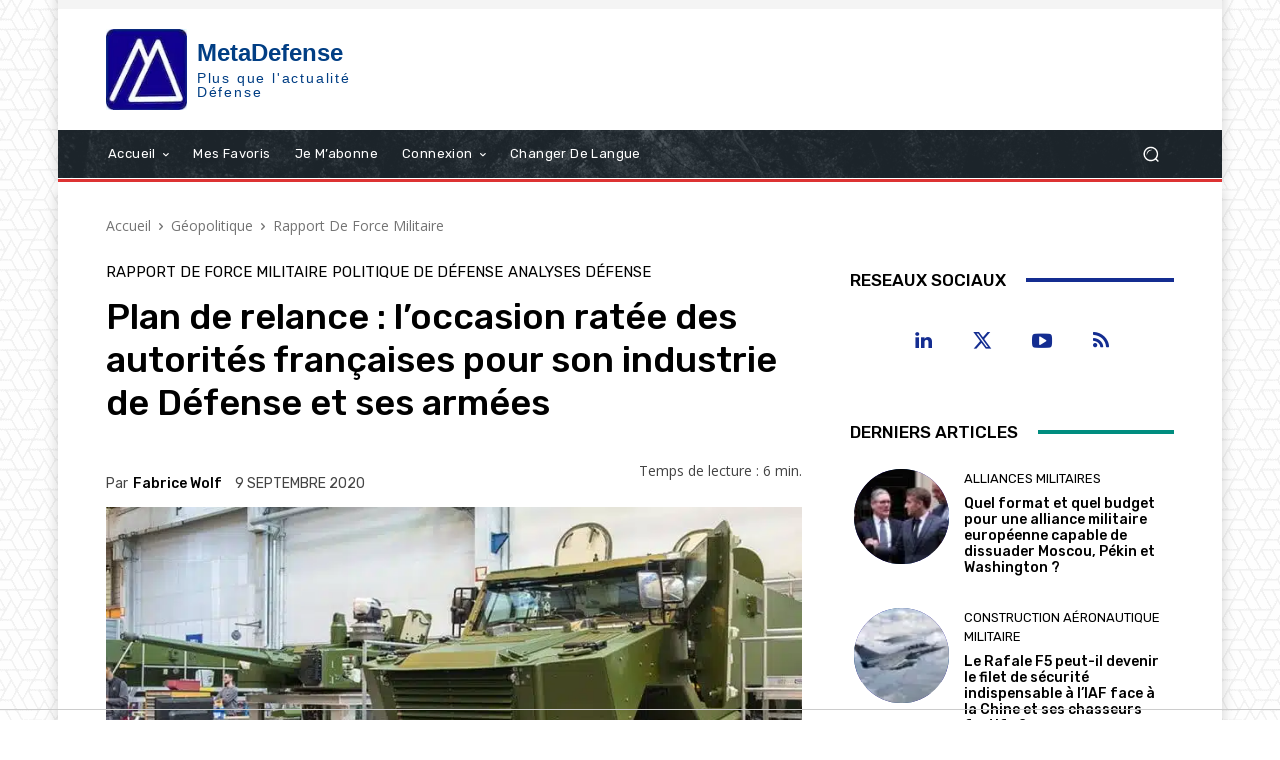

--- FILE ---
content_type: text/html; charset=UTF-8
request_url: https://meta-defense.fr/wp-admin/admin-ajax.php?td_theme_name=Newspaper&v=12.7.3
body_size: -94
content:
{"12926":2803}

--- FILE ---
content_type: application/javascript; charset=utf-8
request_url: https://fundingchoicesmessages.google.com/f/AGSKWxWWW8ScYS3W0fPs7IZe1KuhsPPBkr15P5-Ef3HwYuuf7ba7Cb_UmL43vamSsNzP0rOxJwVeRw0R8RNR1zKtjDfuTQzTDHoq37xF1zQSYuG3hpunpKa21IQ3PurAGy0QRyPVyPKVKbO-sDupxBjHEs8m0qCJNzaSgVD6VdfYYs5-V0mdhyOHWfWVtuWL/_/ads/webplayer./adverth./ad.ams./punder.php/popunder_
body_size: -1289
content:
window['23b4efe9-066a-4d3d-8135-5d75ded28f2c'] = true;

--- FILE ---
content_type: application/javascript
request_url: https://91897422.delivery.rocketcdn.me/wp-content/cache/min/1/wp-content/plugins/td-composer/legacy/Newspaper/js/tdSocialSharing.js?ver=1768993107
body_size: 676
content:
var tdSocialSharing={};(function(){tdSocialSharing={init:function(){jQuery(".td-social-sharing-button").on("click",function(a){var b=jQuery(this),e="";if(!b.hasClass("td-social-mail")&&!b.hasClass("td-social-share-text"))if(a.preventDefault(),b.hasClass("td-social-expand-tabs")){e=b.data("block-uid");a=jQuery("#"+e);var d=b.find(".td-social-expand-tabs-icon");if(a.hasClass("td-social-show-all")){b.detach().appendTo(a.find(".td-social-sharing-hidden:first"));var c=a.find(".td-post-sharing-visible:first"),f=new tdPullDown.item;f.blockUid=a.attr("id");f.horizontal_jquery_obj=c;f.vertical_jquery_obj=a.find(".td-social-sharing-hidden:first");f.horizontal_element_css_class="td-social-sharing-button-js";f.container_jquery_obj=c.parents(".td-post-sharing:first");tdPullDown.add_item(f);jQuery("#"+e).removeClass("td-social-show-all");d.removeClass("td-icon-minus");d.addClass("td-icon-plus")}else tdPullDown.unloadItem(e),jQuery("#"+e).addClass("td-social-show-all"),d.removeClass("td-icon-plus"),d.addClass("td-icon-minus"),b.detach().appendTo(a.find(".td-post-sharing-visible:first"))}else if(b.hasClass("td-social-print"))window.print();else if(b.hasClass("td-social-copy_url")){if(navigator.clipboard&&window.isSecureContext)navigator.clipboard.writeText(b.attr("href"));else{var g=jQuery('<input type="text" style="position:fixed;top:-999999px;left:-999999px" value="'+b.attr("href")+'" />');jQuery("body").append(g);g.focus();g.select();new Promise(function(b,a){document.execCommand("copy")?b():a();g.remove()})}b.addClass("td-social-copy_url-disabled");b.addClass("td-social-copy_url-copied");setTimeout(function(){b.removeClass("td-social-copy_url-copied");setTimeout(function(){b.removeClass("td-social-copy_url-disabled")},200)},1E3)}else a.preventDefault(),e=jQuery(window).width()/2-450,a=jQuery(window).height()/2-300,window.open(b.attr("href"),"mywin","left="+e+",top="+a+",width=900,height=600,toolbar=0")});setTimeout(function(){var a=jQuery(".tdb_single_post_share");a.hasClass("td-post-sharing-show-all-icons")?(a=jQuery(a).data("td-block-uid"),jQuery("#"+a).addClass("td-social-show-all")):jQuery(".td-post-sharing").each(function(b,a){b=jQuery(this);a=jQuery(a);var d=a.find(".td-post-sharing-visible:first"),c=new tdPullDown.item;c.blockUid=a.attr("id");c.horizontal_jquery_obj=d;c.vertical_jquery_obj=a.find(".td-social-sharing-hidden:first");c.horizontal_element_css_class="td-social-sharing-button-js";b.hasClass("tdb-block")?c.container_jquery_obj=d.parents(".wpb_wrapper:first"):c.container_jquery_obj=d.parents(".td-post-sharing:first");tdPullDown.add_item(c)})},50)}};tdSocialSharing.init()})()

--- FILE ---
content_type: application/javascript; charset=utf-8
request_url: https://fundingchoicesmessages.google.com/f/AGSKWxXsC2dBeg8nzrthjNeMDOalA-A16gzTuuKt39NUkStw9WLellgR2kBV8r_HCzQYoc1iApb0D_7rBbK_KMjhHZJdDCKJj3iffpXjyf1m7utIUrljzMLZDumJdA6ivjV5ly5aRk2aGQ==?fccs=W251bGwsbnVsbCxudWxsLG51bGwsbnVsbCxudWxsLFsxNzY5MDgyMDYwLDM2ODAwMDAwMF0sbnVsbCxudWxsLG51bGwsW251bGwsWzcsNl0sbnVsbCxudWxsLG51bGwsbnVsbCxudWxsLG51bGwsbnVsbCxudWxsLG51bGwsM10sImh0dHBzOi8vbWV0YS1kZWZlbnNlLmZyLzIwMjAvMDkvMDkvcGxhbi1kZS1yZWxhbmNlLWxvY2Nhc2lvbi1yYXRlLWRlcy1hdXRvcml0ZXMtZnJhbmNhaXNlcy1wb3VyLXNvbi1pbmR1c3RyaWUtZGUtZGVmZW5zZS1ldC1zZXMtYXJtZWVzLyIsbnVsbCxbWzgsIjlvRUJSLTVtcXFvIl0sWzksImVuLVVTIl0sWzE2LCJbMSwxLDFdIl0sWzE5LCIyIl0sWzE3LCJbMF0iXSxbMjQsIiJdLFsyOSwiZmFsc2UiXV1d
body_size: 118
content:
if (typeof __googlefc.fcKernelManager.run === 'function') {"use strict";this.default_ContributorServingResponseClientJs=this.default_ContributorServingResponseClientJs||{};(function(_){var window=this;
try{
var qp=function(a){this.A=_.t(a)};_.u(qp,_.J);var rp=function(a){this.A=_.t(a)};_.u(rp,_.J);rp.prototype.getWhitelistStatus=function(){return _.F(this,2)};var sp=function(a){this.A=_.t(a)};_.u(sp,_.J);var tp=_.ed(sp),up=function(a,b,c){this.B=a;this.j=_.A(b,qp,1);this.l=_.A(b,_.Pk,3);this.F=_.A(b,rp,4);a=this.B.location.hostname;this.D=_.Fg(this.j,2)&&_.O(this.j,2)!==""?_.O(this.j,2):a;a=new _.Qg(_.Qk(this.l));this.C=new _.dh(_.q.document,this.D,a);this.console=null;this.o=new _.mp(this.B,c,a)};
up.prototype.run=function(){if(_.O(this.j,3)){var a=this.C,b=_.O(this.j,3),c=_.fh(a),d=new _.Wg;b=_.hg(d,1,b);c=_.C(c,1,b);_.jh(a,c)}else _.gh(this.C,"FCNEC");_.op(this.o,_.A(this.l,_.De,1),this.l.getDefaultConsentRevocationText(),this.l.getDefaultConsentRevocationCloseText(),this.l.getDefaultConsentRevocationAttestationText(),this.D);_.pp(this.o,_.F(this.F,1),this.F.getWhitelistStatus());var e;a=(e=this.B.googlefc)==null?void 0:e.__executeManualDeployment;a!==void 0&&typeof a==="function"&&_.To(this.o.G,
"manualDeploymentApi")};var vp=function(){};vp.prototype.run=function(a,b,c){var d;return _.v(function(e){d=tp(b);(new up(a,d,c)).run();return e.return({})})};_.Tk(7,new vp);
}catch(e){_._DumpException(e)}
}).call(this,this.default_ContributorServingResponseClientJs);
// Google Inc.

//# sourceURL=/_/mss/boq-content-ads-contributor/_/js/k=boq-content-ads-contributor.ContributorServingResponseClientJs.en_US.9oEBR-5mqqo.es5.O/d=1/exm=ad_blocking_detection_executable,kernel_loader,loader_js_executable/ed=1/rs=AJlcJMwtVrnwsvCgvFVyuqXAo8GMo9641A/m=cookie_refresh_executable
__googlefc.fcKernelManager.run('\x5b\x5b\x5b7,\x22\x5b\x5bnull,\\\x22meta-defense.fr\\\x22,\\\x22AKsRol_COzFaVqEOgFxIE-HiTQ84p53dk_kU9KlKAd2aYWETFVWw3zwTwCiEIo_6UtxflcvmNnXfslZXFIJn9abkXuVn85LR3J_pQjfhNMTf-VSkDXCuIu2KJ0eVny_msOaT1hYXcp8qQgJd6KM_hsWx-Sib6v-RgQ\\\\u003d\\\\u003d\\\x22\x5d,null,\x5b\x5bnull,null,null,\\\x22https:\/\/fundingchoicesmessages.google.com\/f\/AGSKWxXHCHICRds20dF8tr1EL7Ap8qhguR8QkC0AW1qCtjlTcCE-t2VN0d6ZwmArA0a0svgLz2qwxOvQ7U65hZMX6IJfdG6N27OZlY5QxFQydioTcmISsGSngVzyrQlPm7Atu5fiMmjoDw\\\\u003d\\\\u003d\\\x22\x5d,null,null,\x5bnull,null,null,\\\x22https:\/\/fundingchoicesmessages.google.com\/el\/AGSKWxWzpPvuT99VDcOb3j1Dzmv331VG2_o1bcP3KNEIV4he8_LsuqXO9_4xN6f9oZo5pelYwaZGaqEamhSc4zCd-4Nte9JTIsUW9E6jEsmhA7NKLSGgmu9PnqPZVGujN5qNd0dXXALRug\\\\u003d\\\\u003d\\\x22\x5d,null,\x5bnull,\x5b7,6\x5d,null,null,null,null,null,null,null,null,null,3\x5d\x5d,\x5b2,1\x5d\x5d\x22\x5d\x5d,\x5bnull,null,null,\x22https:\/\/fundingchoicesmessages.google.com\/f\/AGSKWxUlyE7g1kw8eRwm1HDSDHQFIKc32kx44xC4LQahGcdZ8jbdzxNmpt4IpIWVWYs0rNAmo2ua7MoTIrvOnbR_DTWXEbI9oxesixHYALIZ4JkvCcgtGmjlJwcnjnJkoOiijoUcq7XS9g\\u003d\\u003d\x22\x5d\x5d');}

--- FILE ---
content_type: text/javascript
request_url: https://tags.refinery89.com/performance/1616.js
body_size: 300
content:
// Last Updated At : 2026-01-22 09:30:08
r89.adunits.performance = {
    "Metadefensefr-Mobile-Rectangle-Infinite": {
        "au_vb": [
            1
        ],
        "au_cb": [
            1,
            0
        ]
    },
    "Metadefensefr-Mobile-Rectangle-Low": {
        "au_vb": [
            1,
            2,
            3,
            4,
            5
        ],
        "au_cb": [
            1,
            2,
            3,
            4,
            5,
            6,
            7,
            8,
            9
        ],
        "viewability": 50
    },
    "Metadefensefr-Desktop-Pushup": {
        "au_vb": [
            1,
            2,
            3,
            4,
            5,
            6,
            7,
            8,
            9
        ],
        "au_cb": [
            1,
            2
        ],
        "viewability": 95
    },
    "Metadefensefr-Desktop-InContent": {
        "au_vb": [
            1,
            2
        ],
        "au_cb": [
            1
        ]
    },
    "Metadefensefr-Desktop-Leaderboard-ATF": {
        "au_vb": [
            1,
            2
        ],
        "au_cb": [
            1,
            0
        ]
    },
    "Metadefensefr-Desktop-HPA-ATF": {
        "au_vb": [
            1,
            2,
            3,
            4,
            5,
            6
        ],
        "au_cb": [
            1,
            2
        ],
        "viewability": 60
    },
    "Metadefensefr-Mobile-Billboard-Top": {
        "au_vb": [
            1
        ],
        "au_cb": [
            1,
            2
        ]
    },
    "Metadefensefr-Mobile-pushup": {
        "au_vb": [
            1,
            2,
            3,
            4,
            5,
            6,
            7,
            8,
            9
        ],
        "au_cb": [
            1,
            2,
            3,
            4,
            5,
            6,
            7,
            8,
            9
        ],
        "viewability": 90
    },
    "Meta-defensefr-Video-Outstream": {
        "au_vb": [
            1,
            0
        ],
        "au_cb": [
            1,
            2,
            3,
            4,
            5
        ]
    },
    "Meta-defensefr-Interstitial": {
        "au_vb": [
            1,
            2,
            3,
            4,
            5,
            6,
            7,
            8,
            9
        ],
        "au_cb": [
            1,
            2,
            3,
            4,
            5,
            6,
            7,
            8,
            9
        ],
        "viewability": 91
    },
    "Metadefensefr-Desktop-Rectangle-ATF-Home": {
        "au_vb": [
            1,
            2,
            3,
            4,
            5
        ],
        "au_cb": [
            1,
            2
        ],
        "viewability": 58
    },
    "Metadefensefr-Desktop-InContent-Low": {
        "au_vb": [
            1,
            2,
            3,
            4,
            5,
            6,
            7
        ],
        "au_cb": [
            1,
            2,
            3
        ],
        "viewability": 77
    },
    "Metadefensefr-Mobile-Rectangle-Infinite-Low": {
        "au_vb": [
            1,
            2,
            3,
            4,
            5,
            6,
            7
        ],
        "au_cb": [
            1,
            2,
            3,
            4,
            5,
            6,
            7,
            8,
            9
        ],
        "viewability": 75
    },
    "Metadefensefr-Web-Rewarded": {
        "au_vb": [
            1,
            2,
            3,
            4,
            5,
            6,
            7
        ],
        "au_cb": [
            1,
            2,
            3,
            4,
            5,
            6,
            7,
            8,
            9
        ],
        "viewability": 70
    },
    "Metadefensefr-Video-Overlay-Preroll": {
        "au_vb": [
            1,
            0
        ],
        "au_cb": [
            1,
            0
        ]
    }
};